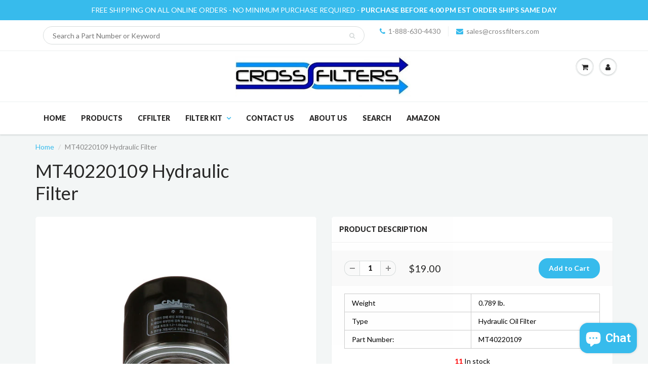

--- FILE ---
content_type: text/javascript
request_url: https://crossfilters.com/cdn/shop/t/2/assets/edd_product_tag_msg.js?v=73111334540231333321703573815
body_size: -545
content:
 var edd_product_tag_msg = [{"is_instock":"1","preview_design":null,"message":"PRE-ORDER NOW: {min_lead_days,12} - {max_lead_days,15}","location_enable":"0","location_id":"not_set","location_list":"not_set","zipcode_enable":"0","is_enable":"1","additional_option":"not_set","zipcode_list":"not_set","check_rule_for":"PRE-ORDER NOW","country_code":"all_country"}];